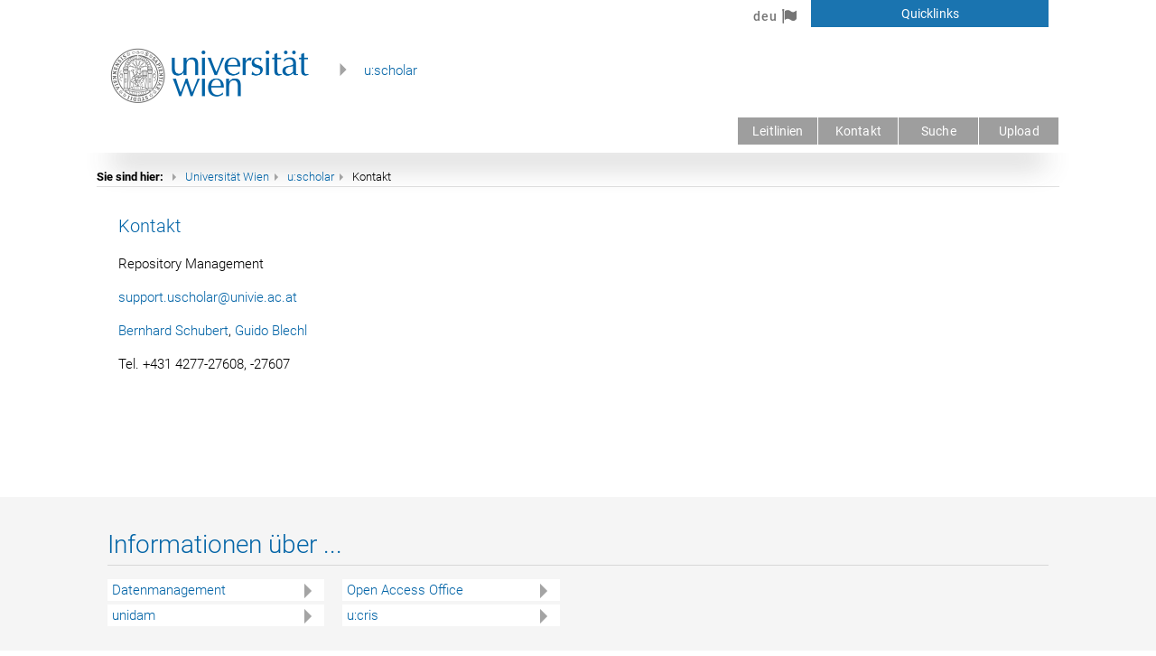

--- FILE ---
content_type: application/javascript; charset=UTF-8
request_url: https://uscholar.univie.ac.at/_nuxt/83e0eea.js
body_size: 4910
content:
(window.webpackJsonp=window.webpackJsonp||[]).push([[30],{1489:function(e,t,n){"use strict";n.r(t);var r={},o=n(5),component=Object(o.a)(r,(function(){var e=this,t=e.$createElement,n=e._self._c||t;return n("div",{staticClass:"ma-6"},["deu"===e.$i18n.locale?[n("h3",{staticClass:"title font-weight-light primary--text mb-4"},[e._v("Leitlinien des Publikationsservices u:scholar")]),e._v(" "),n("h3",{staticClass:"subtitle font-weight-light primary--text mb-2"},[e._v("1 Beschreibung des Dienstes")]),e._v(" "),e._m(0),e._v(" "),e._m(1),e._v(" "),n("p",[e._v("Die in u:scholar aufgenommenen elektronischen Objekte erhalten dauerhafte Adressen und werden über nationale und internationale Nachweisinstrumente wie z.B. Bibliothekskataloge oder Suchmaschinen erschlossen. Eine internationalen Standards entsprechende Langzeitarchivierung der Daten über die Mindestspeicherzeit von fünf Jahren hinaus hat für die Universität Wien höchste Priorität.")]),e._v(" "),n("h3",{staticClass:"subtitle font-weight-light primary--text mb-2"},[e._v("2 Zweck des Dienstes")]),e._v(" "),n("p",[e._v("Die Universität Wien hat sich zum Ziel gesetzt, die elektronischen wissenschaftlichen Dokumente und Materialien ihrer Angehörigen zu speichern, formal und inhaltlich (Schlagwörter, Abstracts und Klassifizierung mittels DDC) zu erfassen, zu archivieren und der Öffentlichkeit zugänglich zu machen. Dies bezieht sich sowohl auf rein elektronische Publikationen („born digital“) als auch auf elektronische Versionen gedruckter Dokumente.")]),e._v(" "),n("h3",{staticClass:"subtitle font-weight-light primary--text mb-2"},[e._v("3 Rechte der Autorinnen und Autoren")]),e._v(" "),e._m(2),e._v(" "),n("h3",{staticClass:"subtitle font-weight-light primary--text mb-2"},[e._v("4 Technische Besonderheiten")]),e._v(" "),n("p",[e._v("Die digitalen Objekte werden mit individuellen und dauerhaften Adressen (=Persistent Identifier) versehen, welche einen unmittelbaren Zugriff auf die Dokumente und Materialien erlauben, sofern nicht rechtliche Beschränkungen bestehen.")]),e._v(" "),e._m(3),e._v(" "),n("p",[e._v("Für die Objekte in u:scholar wird eine Verfügbarkeit von mindestens fünf Jahren garantiert.")]),e._v(" "),n("h3",{staticClass:"subtitle font-weight-light primary--text mb-2"},[e._v("5 Merkmale der Objekte in u:scholar")]),e._v(" "),e._m(4),e._v(" "),n("p",[e._v("Sollten die eingereichten Dokumente nicht diese Merkmale aufweisen, behält sich das Repository Management der Universitätsbibliothek (s. Abs. 6) vor, sie nicht zu veröffentlichen und sich mit der oder dem Einreichenden in Verbindung zu setzen.")]),e._v(" "),n("h3",{staticClass:"subtitle font-weight-light primary--text mb-2"},[e._v("6 Organisatorische Regelungen")]),e._v(" "),n("p",[e._v("u:scholar wird von der Universität Wien betrieben, vom Zentralen Informatikdienst (ZID) technisch und von dem Repository Management an der Universitätsbibliothek inhaltlich betreut. Die geltenden Nutzungsbedingungen können unter "),n("nuxt-link",{attrs:{to:"/info/terms"}},[e._v("Nutzungsbedingungen")]),e._v(" abgerufen werden.")],1),e._v(" "),n("p",[e._v("Die elektronische Veröffentlichung und Archivierung ist für die Autorinnen und Autoren kostenfrei.")]),e._v(" "),n("p",[e._v("Die Dokumente und Materialien können auf mehreren Wegen nach u:scholar gelangen: Einerseits durch einen direkten Upload seitens der Autorinnen und Autoren über das Portal u:scholar, andererseits im Rahmen standardisierter Workflows durch das Repository Management der Universitätsbibliothek oder über das Forschungsdokumentationssystem der Universität. In allen Fällen werden die Metadaten und die Dateien einer funktionalen und technischen Kontrolle durch das Repository Management unterzogen, das auch zusätzlich anfallende Arbeiten wie z.B. die Aufbereitung der elektronischen Dokumente oder die Konvertierung in andere Formate übernimmt.")]),e._v(" "),e._m(5)]:[n("h3",{staticClass:"title font-weight-light primary--text mb-4"},[e._v("Policy for the publication service u:scholar")]),e._v(" "),n("h3",{staticClass:"subtitle font-weight-light primary--text mb-2"},[e._v("1 Description of the service")]),e._v(" "),e._m(6),e._v(" "),n("p",[e._v("Technically, u:scholar is based on Phaidra, Vienna University's digital asset management system, whose operation and development is integrated into international open access projects and initiatives.")]),e._v(" "),n("p",[e._v("Objects entered into u:scholar receive permanent links and are catalogued through national and international retrieval systems such as library catalogues or search engines. One of Vienna University's top priorities is to ensure long-term archiving according to international standards, beyond the minimum period of five years.")]),e._v(" "),n("h3",{staticClass:"subtitle font-weight-light primary--text mb-2"},[e._v("2 Purpose of the service")]),e._v(" "),n("p",[e._v("It is the aim of Vienna University to store, catalogue (by means of keywords, abstracts and the DDC) and archive the electronic documents and materials of its members, and to offer the public free access to them. This applies to purely electronic (“born digital”) publications as well as to electronic versions of print documents.")]),e._v(" "),n("h3",{staticClass:"subtitle font-weight-light primary--text mb-2"},[e._v("3 Authors’ rights")]),e._v(" "),e._m(7),e._v(" "),n("h3",{staticClass:"subtitle font-weight-light primary--text mb-2"},[e._v("4 Technical features")]),e._v(" "),n("p",[e._v("All digital objects are given individual and permanent addresses (persistent identifiers), which allow direct access to the documents and materials, given that no legal restrictions apply.")]),e._v(" "),e._m(8),e._v(" "),n("p",[e._v("Access to objects in u:scholar is guaranteed for a minimum of five years.")]),e._v(" "),n("h3",{staticClass:"subtitle font-weight-light primary--text mb-2"},[e._v("5 Properties of objects in u:scholar")]),e._v(" "),e._m(9),e._v(" "),n("p",[e._v("If the uploaded documents do not fulfil these qualities, the University Library’s Repository Management (see chapter 6) reserves the right to deny publication and contact the submitter.")]),e._v(" "),n("h3",{staticClass:"subtitle font-weight-light primary--text mb-2"},[e._v("6 Organisation")]),e._v(" "),n("p",[e._v("u:scholar is run by Vienna University, with the Vienna University Computer Center (ZID) in charge of technical services and the University Library’s Repository Management in charge of the content. The current conditions of use can be found at "),n("nuxt-link",{attrs:{to:"/info/terms"}},[e._v("Terms of use")]),e._v(".")],1),e._v(" "),n("p",[e._v("Electronic publication and archiving is offered to the authors free of charge.")]),e._v(" "),n("p",[e._v("The documents and materials can be submitted to u:scholar in a variety of ways: firstly, authors can upload them directly by using the u:scholar portal. Secondly, objects in u:scholar will be created within the framework of standardized workflows by the University Library’s Repository Management or via the university’s research activities database. In all of these cases, the Repository Management will check the metadata and the files for functional and technical integrity, and conduct other necessary work such as process the electronic documents or convert them to alternative file formats.")]),e._v(" "),e._m(10)]],2)}),[function(){var e=this,t=e.$createElement,n=e._self._c||t;return n("p",[e._v("Das unter "),n("a",{attrs:{href:"http://uscholar.univie.ac.at",target:"_blank"}},[e._v("http://uscholar.univie.ac.at")]),e._v(" erreichbare "),n("dfn",[e._v("Publikationsservice u:scholar")]),e._v(" bietet allen Angehörigen der Universität Wien die organisatorischen und technischen Rahmenbedingungen zur elektronischen Publikation und Archivierung wissenschaftlicher Dokumente und Materialien. Es dient als institutionelles Repositorium und steht in engem Zusammenhang mit der Forschungsdokumentation der Universität. Im Rahmen dieses Angebots werden die Dokumente und Materialien im Internet unter Einhaltung von Qualitätsstandards für die Öffentlichkeit bereitgestellt. Damit ist u:scholar ein wichtiger Baustein der Open-Access-Aktivitäten zur Umsetzung der „Berliner Erklärung über den offenen Zugang zu wissenschaftlichem Wissen“, die am 26.01.2010 vom damaligen Rektor der Universität Wien unterzeichnet wurde.")])},function(){var e=this,t=e.$createElement,n=e._self._c||t;return n("p",[e._v("u:scholar basiert technisch auf "),n("dfn",[e._v("Phaidra")]),e._v(", dem "),n("dfn",[e._v("Digital Asset Management System")]),e._v(" der Universität Wien, dessen Betrieb und Weiterentwicklung in internationale Initiativen und Projekte zu Open Access eingebunden ist.")])},function(){var e=this,t=e.$createElement,n=e._self._c||t;return n("p",[e._v("Die Urheberrechte der Autorinnen und Autoren bleiben gewahrt. Von Seiten der Universität Wien steht der Veröffentlichung in u:scholar einer weiteren Veröffentlichung der Dokumente in Fachzeitschriften oder Monographien sowie auf anderen Servern nichts entgegen. Allen Wissenschaftlerinnen und Wissenschaftlern der Universität Wien wird empfohlen, sich beim Abschluss von Verlagsverträgen ein entsprechendes Nutzungsrecht zu sichern und die von ihnen verfassten Dokumente zusätzlich in u:scholar zu veröffentlichen. Autorinnen und Autoren wird die Verwendung von "),n("dfn",[n("a",{attrs:{target:"_blank",href:"http://creativecommons.org/licenses/?lang=de"}},[e._v("Creative-Commons-Lizenzen")])]),e._v(" nahe gelegt. Die Einhaltung von Urheber- und Verwertungsrechten Dritter liegt in der Verantwortung der Autorinnen und Autoren bzw. der Herausgeberinnen und Herausgeber der elektronischen Dokumente.")])},function(){var e=this,t=e.$createElement,n=e._self._c||t;return n("p",[e._v("Für die Erschließung, Speicherung und Archivierung der elektronischen Dokumente werden internationale Standards wie die Richtlinien der "),n("dfn",[n("a",{attrs:{target:"_blank",href:"http://www.openarchives.org/"}},[e._v("Open Archives Initiative")])]),e._v(" genutzt. Als Metadaten-Format wird u.a. "),n("dfn",[e._v("Dublin Core")]),e._v(" verwendet.")])},function(){var e=this,t=e.$createElement,n=e._self._c||t;return n("p",[e._v("Elektronische Dokumente und Materialien, die in u:scholar veröffentlicht und archiviert werden, haben folgende Merkmale:\n\n    "),n("ol",{staticStyle:{"margin-left":"70px"},attrs:{type:"a"}},[n("li",[e._v("Sie sind grundsätzlich zur Verbreitung in der Öffentlichkeit bestimmt. Bei Bedarf kann der Zugriff eingeschränkt oder mit Sperrfristen (z.B. aufgrund von Embargobestimmungen) versehen werden.")]),e._v(" "),n("li",[e._v("Nachhaltigkeit und daher auch Zitierbarkeit der Inhalte wird dadurch ge währleistet, dass Veränderungen an den Objekten immer als neue Versionen gespeichert werden müssen. Die Vorgängerversion bleibt mit ihrem Persistent Identifier erhalten.")]),e._v(" "),n("li",[e._v("Grundsätzlich sind alle Dateiformate erlaubt. Wir empfehlen für eine Verbesserung der Bedingungen für die Langzeitarchivierung jedoch den Upload sowohl eines PDFs als auch des Quellformats, um eine langfristige Lesbarkeit der Inhalte gewährleisten zu können.")]),e._v(" "),n("li",[e._v("Inhaltlich handelt es sich um wissenschaftliche Dokumente und Materialien der Universität Wien: Zeitschriftenartikel, Pre- und Postprints, Monographien, Sammelwerke, Kongressmaterialien, Forschungsberichte, Working Papers u.ä.")])])])},function(){var e=this,t=e.$createElement,n=e._self._c||t;return n("p",[e._v("Eine Ansprechpartnerin oder einen Ansprechpartner für alle u:scholar betreffenden Fragen erreichen sie unter "),n("a",{attrs:{href:"mailto:support.uscholar@univie.ac.at"}},[e._v("support.uscholar@univie.ac.at")]),e._v(".")])},function(){var e=this,t=e.$createElement,n=e._self._c||t;return n("p",[e._v("The publication service u:scholar, which can be found online at "),n("a",{attrs:{href:"http://uscholar.univie.ac.at",target:"_blank"}},[e._v("http://uscholar.univie.ac.at")]),e._v(", offers the organisational and technical infrastructure to enable all members of Vienna University to publish and archive academic documents and materials electronically. It serves as an institutional repository and is closely connected to the university's research activities documentation. Thus u:scholar is an important part of the open access activities to implement the Berlin declaration on open access to academic knowledge, which was signed on 26 January 2010 by the then rector of Vienna University.")])},function(){var e=this,t=e.$createElement,n=e._self._c||t;return n("p",[e._v("All authors’ rights are preserved. Vienna University does not disallow authors from publishing documents they have uploaded to u:scholar in academic journals, monographs or on other servers. All academic staff of Vienna University are advised to secure the respective rights in their contracts with their publishers and to also publish their documents through u:scholar. It is recommended that authors use "),n("a",{attrs:{target:"_blank",href:"http://creativecommons.org/licenses/?lang=en"}},[e._v("Creative Commons licences")]),e._v(". It is the authors’ or editors’ own responsibility to ensure that the rights of third parties are not infringed or violated through the publication on u:scholar.")])},function(){var e=this,t=e.$createElement,n=e._self._c||t;return n("p",[e._v("International standards such as the guidelines of the "),n("a",{attrs:{target:"_blank",href:" http://www.openarchives.org/"}},[e._v("Open Archives Initiative")]),e._v(" are used to catalogue, store and archive the electronic documents. Dublin Core is, among others, used as the metadata format.")])},function(){var e=this,t=e.$createElement,n=e._self._c||t;return n("p",[e._v("Electronic documents published and archived n u:scholar share the following properties:\n\n    "),n("ol",{staticStyle:{"margin-left":"70px"},attrs:{type:"a"}},[n("li",[e._v("They are meant to be distributed to the public. If desired, access can be restricted or allowed only after a given period of time (e.g. if embargo conditions apply)")]),e._v(" "),n("li",[e._v("Changes to objects must always be stored as new versions; the previous version retains its persistent identifier. This ensures the sustained usability and correct citation of the contents.")]),e._v(" "),n("li",[e._v("In principle, all file formats are allowed. However, it is recommended that users upload a PDF version in addition to the source format to ensure long-term readability of the contents.")]),e._v(" "),n("li",[e._v("Content-wise, the objects should be academic documents and materials from Vienna University: journal articles, pre- and post-prints, monographs, edited volumes, congress proceedings, research reports, working papers, etc.")])])])},function(){var e=this,t=e.$createElement,n=e._self._c||t;return n("p",[e._v("You can contact our staff for all your questions pertaining to u:scholar at "),n("a",{attrs:{href:"mailto:support.uscholar@univie.ac.at"}},[e._v("support.uscholar@univie.ac.at")]),e._v(".")])}],!1,null,null,null);t.default=component.exports}}]);

--- FILE ---
content_type: application/javascript; charset=UTF-8
request_url: https://uscholar.univie.ac.at/_nuxt/7997ea4.js
body_size: 1690
content:
(window.webpackJsonp=window.webpackJsonp||[]).push([[25,9],{1430:function(e,t,n){"use strict";n.r(t);var r={data:function(){return{q:""}}},o=n(5),l=n(6),c=n.n(l),h=n(255),d=n(1346),v=n(1347),f=n(110),component=Object(o.a)(r,(function(){var e=this,t=e.$createElement,n=e._self._c||t;return n("div",[n("v-row",{staticClass:"mx-4"},["deu"===e.$i18n.locale?n("v-col",{attrs:{cols:"12"}},[n("h3",{staticClass:"title font-weight-light primary--text mb-4"},[e._v("u:scholar - Forschung zugänglich machen")]),e._v(" "),n("p",[e._v("u:scholar ist das "),n("strong",[e._v("institutionelle Repositorium der Universität Wien für wissenschaftliche Publikationen")]),e._v(", in dem Universitätsangehörige ihre Zeitschriftenartikel, Working Papers, Monographien, Konferenzbeiträge und andere wissenschaftliche Materialien hochladen und für andere frei zugänglich machen können. Die Publikationsplattform ist für "),n("strong",[e._v("Zweit- und Erstveröffentlichungen geeignet")]),e._v(". Dokumente, die in u:scholar hochgeladen werden, befinden sich aus technischer Sicht in "),n("a",{attrs:{target:"_blank",href:"https://datamanagement.univie.ac.at/"}},[e._v("Phaidra")]),e._v(", wo sie auch archiviert werden.")]),e._v(" "),n("p",[e._v("Mit u:scholar können Sie leicht die OA-Anforderungen von Forschungsförderern wie dem FWF erfüllen. Weitere Informationen finden Sie auf der "),n("a",{attrs:{target:"_blank",href:"https://openaccess.univie.ac.at/publikationsdienste/uscholar/"}},[e._v("Open-Access-Website")]),e._v(" der Universität Wien. Gerne unterstützen wir Sie bei Unklarheiten, ob ein Upload rechtlich erlaubt ist oder nicht. Siehe dazu auch "),n("a",{attrs:{target:"_blank",href:"https://openaccess.univie.ac.at/publikationsdienste/uscholar/rechtsfragen/"}},[e._v("Rechtsfragen zum Open-Access-Publizieren")]),e._v(".")])]):n("v-col",{attrs:{cols:"12"}},[n("h3",{staticClass:"title font-weight-light primary--text mb-4"},[e._v("u:scholar - Make research accessible")]),e._v(" "),n("p",[e._v("u:scholar is the "),n("strong",[e._v("University of Vienna's Institutional Repository for scholarly publications")]),e._v(" where University affiliates can upload their journal articles, working papers, monographs, conference papers and other scholarly materials and make them openly available to others. The platform supports both "),n("strong",[e._v("secondary and primary publication")]),e._v(". Documents uploaded to u:scholar are technically being stored in "),n("a",{attrs:{target:"_blank",href:"https://datamanagement.univie.ac.at/en/"}},[e._v("Phaidra")]),e._v(" where they are also being archived.")]),e._v(" "),n("p",[e._v("u:scholar allows easy compliance with OA requirements of funders such as the FWF. You can find additional information on the "),n("a",{attrs:{target:"_blank",href:"https://openaccess.univie.ac.at/en/publication-services/uscholar/"}},[e._v("Open Access website")]),e._v(" of the University of Vienna. We will gladly assist you with questions concerning the legality of uploads. See also "),n("a",{attrs:{target:"_blank",href:"https://openaccess.univie.ac.at/en/publication-services/uscholar/legal-issues/"}},[e._v("legal issues concerning Open Access publication")]),e._v(".")])])],1),e._v(" "),n("v-row",{staticClass:"mx-4"},[n("v-col",{attrs:{cols:"12",md:"6","offset-md":"3"}},[n("v-row",[n("v-text-field",{attrs:{placeholder:e.$t("Search..."),autocomplete:"off","append-icon":"mdi-magnify",clearable:"",solo:"","hide-details":""},on:{keyup:function(t){return!t.type.indexOf("key")&&e._k(t.keyCode,"enter",13,t.key,"Enter")?null:e.$router.push({path:"/search",query:{q:e.q}})}},model:{value:e.q,callback:function(t){e.q=t},expression:"q"}}),e._v(" "),n("v-btn",{staticClass:"ml-4 mt-1",attrs:{raised:"",color:"primary",large:""},on:{click:function(t){return e.$router.push({path:"/search",query:{q:e.q}})}}},[e._v("Search/Browse")])],1)],1)],1)],1)}),[],!1,null,null,null);t.default=component.exports;c()(component,{VBtn:h.a,VCol:d.a,VRow:v.a,VTextField:f.a})},1498:function(e,t,n){"use strict";n.r(t);var r={},o=n(5),component=Object(o.a)(r,(function(){var e=this.$createElement;return(this._self._c||e)("InfoHome")}),[],!1,null,null,null);t.default=component.exports;installComponents(component,{InfoHome:n(1430).default})}}]);

--- FILE ---
content_type: application/javascript; charset=UTF-8
request_url: https://uscholar.univie.ac.at/_nuxt/040f097.js
body_size: 1316
content:
(window.webpackJsonp=window.webpackJsonp||[]).push([[19],{1409:function(e,t,n){var content=n(1448);content.__esModule&&(content=content.default),"string"==typeof content&&(content=[[e.i,content,""]]),content.locals&&(e.exports=content.locals);(0,n(17).default)("0760fec2",content,!0,{sourceMap:!1})},1447:function(e,t,n){"use strict";n(1409)},1448:function(e,t,n){var r=n(16)(!1);r.push([e.i,"h1[data-v-96fc0ad0],h2[data-v-96fc0ad0]{font-weight:400}ul[data-v-96fc0ad0]{list-style-type:none;padding:0}li[data-v-96fc0ad0]{display:inline-block;margin:0 10px}a[data-v-96fc0ad0]{color:#42b983}",""]),e.exports=r},1480:function(e,t,n){"use strict";n.r(t);var r=n(46),o=(n(121),{mixins:[n(372).a],data:function(){return{e1:!0,credentials:{username:"",password:""},valid:!1,loading:!1}},methods:{login:function(){var e=this;return Object(r.a)(regeneratorRuntime.mark((function t(){return regeneratorRuntime.wrap((function(t){for(;;)switch(t.prev=t.next){case 0:return e.loading=!0,t.prev=1,t.next=4,e.$store.dispatch("login",e.credentials);case 4:e.signedin&&(e.credentials.username="",e.credentials.password="",e.$router.push("/submit")),t.next=10;break;case 7:t.prev=7,t.t0=t.catch(1),console.log(t.t0);case 10:return t.prev=10,e.loading=!1,t.finish(10);case 13:case"end":return t.stop()}}),t,null,[[1,7,10,13]])})))()},toggleVisibility:function(){this.e1=!this.e1}}}),l=(n(1447),n(5)),d=n(6),c=n.n(d),f=n(255),v=n(359),m=n(3),k=n(1346),y=n(1370),w=n(351),x=n(1362),h=n(1347),V=n(1352),_=n(110),component=Object(l.a)(o,(function(){var e=this,t=e.$createElement,n=e._self._c||t;return n("v-container",{staticClass:"mt-5"},[n("v-row",[n("v-col",{attrs:{cols:"12",md:"4","offset-md":"4"}},[n("v-form",{model:{value:e.valid,callback:function(t){e.valid=t},expression:"valid"}},[n("v-card",[n("v-card-text",[n("v-col",{attrs:{cols:"10",offset:"1"}},[n("v-text-field",{attrs:{autofocus:"",disabled:e.loading,label:e.$t("Username"),placeholder:" ",required:"",filled:"",autocomplete:"username"},on:{keyup:function(t){return!t.type.indexOf("key")&&e._k(t.keyCode,"enter",13,t.key,"Enter")?null:e.login()}},model:{value:e.credentials.username,callback:function(t){e.$set(e.credentials,"username",t)},expression:"credentials.username"}}),e._v(" "),n("v-text-field",{attrs:{disabled:e.loading,label:e.$t("Password"),placeholder:" ",required:"",filled:"","append-icon":e.e1?"mdi-eye":"mdi-eye-off",type:e.e1?"password":"text",autocomplete:"current-password"},on:{keyup:function(t){return!t.type.indexOf("key")&&e._k(t.keyCode,"enter",13,t.key,"Enter")?null:e.login()},"click:append":e.toggleVisibility},model:{value:e.credentials.password,callback:function(t){e.$set(e.credentials,"password",t)},expression:"credentials.password"}})],1)],1),e._v(" "),n("v-divider",{staticClass:"mt-5"}),e._v(" "),n("v-card-actions",[n("v-spacer"),e._v(" "),n("v-btn",{attrs:{disabled:e.loading,loading:e.loading,color:"primary",raised:""},on:{click:e.login}},[e._v(e._s(e.$t("Login")))])],1)],1)],1)],1)],1)],1)}),[],!1,null,"96fc0ad0",null);t.default=component.exports;c()(component,{VBtn:f.a,VCard:v.a,VCardActions:m.a,VCardText:m.b,VCol:k.a,VContainer:y.a,VDivider:w.a,VForm:x.a,VRow:h.a,VSpacer:V.a,VTextField:_.a})}}]);

--- FILE ---
content_type: application/javascript; charset=UTF-8
request_url: https://uscholar.univie.ac.at/_nuxt/7ee6cbe.js
body_size: 7353
content:
(window.webpackJsonp=window.webpackJsonp||[]).push([[20,12,13],{1375:function(e,t,r){var content=r(1392);content.__esModule&&(content=content.default),"string"==typeof content&&(content=[[e.i,content,""]]),content.locals&&(e.exports=content.locals);(0,r(17).default)("a34356b6",content,!0,{sourceMap:!1})},1376:function(e,t,r){var content=r(1394);content.__esModule&&(content=content.default),"string"==typeof content&&(content=[[e.i,content,""]]),content.locals&&(e.exports=content.locals);(0,r(17).default)("df14118e",content,!0,{sourceMap:!1})},1389:function(e,t,r){"use strict";r.d(t,"d",(function(){return o})),r.d(t,"c",(function(){return n})),r.d(t,"b",(function(){return c})),r.d(t,"a",(function(){return l})),r.d(t,"e",(function(){return d}));r(85),r(9),r(34),r(114);function o(e){for(var t=e.sortdef,q=e.q,r=e.page,o=e.pagesize,n=e.facetQueries,c=e.persAuthors,l=e.journals,d=e.funder,f=e.inCollection,h=[],i=0;i<t.length;i++)t[i].active&&h.push("sortdef="+encodeURIComponent(t[i].id));q&&h.push("q="+encodeURIComponent(q)),h.push("page="+r),o&&h.push("pagesize="+o);for(var v=[],_=0;_<n.length;_++){for(var m=[],y=0;y<n[_].queries.length;y++)if(n[_].queries[y].active)if(n[_].queries[y].childFacet){for(var w=n[_].queries[y].childFacet,x=!1,k=0;k<w.queries.length;k++)if(w.queries[k].active){x=!0;for(var C=w.queries[k].childFacet,A=!1,j=0;j<C.queries.length;j++)if(C.queries[j].active){A=!0;for(var S=C.queries[j].childFacet,F=!1,R=0;R<S.queries.length;R++)S.queries[R].active&&(F=!0,m.push(S.queries[R].query),h.push("fq="+n[_].id+"_"+S.queries[R].id));F||(m.push(C.queries[j].query),h.push("fq="+n[_].id+"_"+C.queries[j].id))}A||(m.push(w.queries[k].query),h.push("fq="+n[_].id+"_"+w.queries[k].id))}x||(m.push(n[_].queries[y].query),h.push("fq="+n[_].id+"_"+n[_].queries[y].id))}else m.push(n[_].queries[y].query),h.push("fq="+n[_].id+"_"+n[_].queries[y].id);m.length>0&&(m.length>1?v.push("("+m.join(" OR ")+")"):v.push(m[0]))}for(var V=0;V<c.values.length;V++){var O=c.values[V];""!==O&&(v.push("("+c.field+':"'+O+'")'),h.push("fr="+c.field+"_"+encodeURIComponent(O)))}for(var $=0;$<l.values.length;$++){var P=l.values[$];""!==P&&(v.push("("+l.field+':"'+P+'")'),h.push("fr="+l.field+"_"+encodeURIComponent(P)))}return d.value&&""!==d.value&&(v.push("("+d.field+':"'+d.value+'")'),h.push("fr="+d.field+"_"+encodeURIComponent(d.value))),v.push("owner:*"),f&&(v.push('ispartof:"'+f+'"'),h.push("collection="+f)),{searchdefarr:h,ands:v}}function n(e,t){var q=e.q,r=e.page,o=e.pagesize,n=e.sortdef,c=e.lang,l=e.facetQueries,d={q:q,"q.op":"AND",defType:"edismax",wt:"json",qf:"pid^5 dc_title^4 dc_creator^3 dc_subject^2 dc_source^2 _text_",start:(r-1)*o,rows:o,sort:"",facet:!0,"facet.query":[]};""!==q&&null!==q||(d.q="*:*",d.sort="created desc");for(var i=0;i<n.length;i++)n[i].active&&("title asc"===n[i].id||"title desc"===n[i].id?d.sort=n[i].def[c]:d.sort=n[i].def);for(var f=0;f<l.length;f++)if(l[f].show)for(var h=0;h<l[f].queries.length;h++){if(l[f].queries[h].active&&l[f].queries[h].childFacet)for(var v=l[f].queries[h].childFacet,_=0;_<v.queries.length;_++){if(v.queries[_].active&&v.queries[_].childFacet)for(var m=v.queries[_].childFacet,y=0;y<m.queries.length;y++){if(m.queries[y].active&&m.queries[y].childFacet)for(var w=m.queries[y].childFacet,x=0;x<w.queries.length;x++)d["facet.query"].push(w.queries[x].query);d["facet.query"].push(m.queries[y].query)}d["facet.query"].push(v.queries[_].query)}d["facet.query"].push(l[f].queries[h].query)}return t.length>0&&(d.fq=t.join(" AND ")),d}function c(e){for(var t=e.sortdef,q=e.q,r=e.page,o=e.pagesize,n=e.adminFacetQueries,c=[],i=0;i<t.length;i++)t[i].active&&c.push("sortdef="+encodeURIComponent(t[i].id));q&&c.push("q="+encodeURIComponent(q)),c.push("page="+r),o&&c.push("pagesize="+o);for(var l=[],d=0;d<n.length;d++){for(var f=[],h=0;h<n[d].queries.length;h++)if(n[d].queries[h].active)if(n[d].queries[h].childFacet){for(var v=n[d].queries[h].childFacet,_=!1,m=0;m<v.queries.length;m++)if(v.queries[m].active){_=!0;for(var y=v.queries[m].childFacet,w=!1,x=0;x<y.queries.length;x++)if(y.queries[x].active){w=!0;for(var k=y.queries[x].childFacet,C=!1,A=0;A<k.queries.length;A++)k.queries[A].active&&(C=!0,f.push(k.queries[A].query),c.push("fq="+n[d].id+"_"+k.queries[A].id));C||(f.push(y.queries[x].query),c.push("fq="+n[d].id+"_"+y.queries[x].id))}w||(f.push(v.queries[m].query),c.push("fq="+n[d].id+"_"+v.queries[m].id))}_||(f.push(n[d].queries[h].query),c.push("fq="+n[d].id+"_"+n[d].queries[h].id))}else f.push(n[d].queries[h].query),c.push("fq="+n[d].id+"_"+n[d].queries[h].id);f.length>0&&(f.length>1?l.push("("+f.join(" OR ")+")"):l.push(f[0]))}return{searchdefarr:c,ands:l}}function l(e,t){var q=e.q,r=e.page,o=e.pagesize,n=e.sortdef,c=e.lang,l=e.adminFacetQueries,d={q:q,"q.op":"AND",defType:"edismax",wt:"json",qf:"pid^5 dc_title^4 dc_creator^3 dc_subject^2 _text_",start:(r-1)*o,rows:o,sort:"",facet:!0,"facet.query":[]};""!==q&&null!==q||(d.q="*:*",d.sort="created desc");for(var i=0;i<n.length;i++)n[i].active&&("title asc"===n[i].id||"title desc"===n[i].id?d.sort=n[i].def[c]:d.sort=n[i].def);for(var f=0;f<l.length;f++)for(var h=0;h<l[f].queries.length;h++)d["facet.query"].push(l[f].queries[h].query);return t.length>0&&(d.fq=t.join(" AND ")),d}var d=[{id:"title asc",active:!1,def:{en:"sort_eng_dc_title asc,sort_dc_title asc",de:"sort_deu_dc_title asc,sort_dc_title asc",it:"sort_ita_dc_title asc,sort_dc_title asc"}},{id:"title desc",active:!1,def:{en:"sort_eng_dc_title desc,sort_dc_title desc",de:"sort_deu_dc_title desc,sort_dc_title desc",it:"sort_ita_dc_title desc,sort_dc_title desc"}},{id:"created asc",active:!1,def:"created asc"},{id:"created desc",active:!1,def:"created desc"}]},1390:function(e,t,r){"use strict";r.d(t,"a",(function(){return o}));r(19),r(64),r(9),r(34),r(20),r(21);function o(e,t){var q=t.q,r=t.page,o=t.pagesize,n=t.sortdef,c=t.owner,l=t.collection,d=t.fq,f=t.fr;if(q&&(e.q=q),r&&(e.currentPage=parseInt(r)),o&&(e.pagesize=parseInt(o)),n)for(var i=0;i<e.sortdef.length;i++)e.sortdef[i].id===n&&(e.sortdef[i].active=!0);if(c&&(e.owner=c),l&&(e.inCollection=l),d){"string"==typeof d&&(d=[d]);for(var h=0;h<d.length;h++)for(var v=d[h].split("_"),_=v[0],m=v[1],y=0;y<e.facetQueries.length;y++)if(e.facetQueries[y].id===_){e.facetQueries[y].show=1;for(var w=0;w<e.facetQueries[y].queries.length;w++)if(e.facetQueries[y].queries[w].id===m&&(e.facetQueries[y].queries[w].active=1),e.facetQueries[y].queries[w].childFacet)for(var x=e.facetQueries[y].queries[w].childFacet,k=0;k<x.queries.length;k++)if(x.queries[k].id===m&&(x.queries[k].active=1,e.facetQueries[y].queries[w].active=1),x.queries[k].childFacet)for(var C=x.queries[k].childFacet,A=0;A<C.queries.length;A++)C.queries[A].id===m&&(C.queries[A].active=1,x.queries[k].active=1,e.facetQueries[y].queries[w].active=1)}}if(f){"string"==typeof f&&(f=[f]);for(var j={},S=0;S<f.length;S++){var F=f[S].lastIndexOf("_"),R=f[S].substring(0,F),V=f[S].substring(F+1);j[R]?j[R].values.push(V):j[R]={values:[V]}}Object.keys(j).forEach((function(t){"bib_roles_pers_aut"===t&&(e.persAuthors.values=j[t].values)}))}}},1391:function(e,t,r){"use strict";r(1375)},1392:function(e,t,r){var o=r(16)(!1);o.push([e.i,".container .toolbar[data-v-dd5713ec]{padding:0}",""]),e.exports=o},1393:function(e,t,r){"use strict";r(1376)},1394:function(e,t,r){var o=r(16)(!1);o.push([e.i,".preview-maxwidth[data-v-039cbf0c]{max-width:120px}.card__title--primary[data-v-039cbf0c]{padding-top:10px}.card__text[data-v-039cbf0c]{padding-top:0}.container[data-v-039cbf0c]{padding:0}.v-application a[data-v-039cbf0c]{text-decoration:none}",""]),e.exports=o},1405:function(e,t){},1410:function(e,t,r){var content=r(1450);content.__esModule&&(content=content.default),"string"==typeof content&&(content=[[e.i,content,""]]),content.locals&&(e.exports=content.locals);(0,r(17).default)("f013291c",content,!0,{sourceMap:!1})},1426:function(e,t,r){"use strict";r.r(t);var o={props:{setSort:{type:Function,required:!0},sortIsActive:{type:Function,required:!0},link:{type:String}},data:function(){return{linkdialog:!1}}},n=(r(1391),r(5)),c=r(6),l=r.n(c),d=r(255),f=r(359),h=r(3),v=r(1346),_=r(1370),m=r(370),y=r(1347),w=r(1352),x=r(1356),component=Object(n.a)(o,(function(){var e=this,t=e.$createElement,r=e._self._c||t;return r("v-container",{staticClass:"toolbar"},[r("v-row",[r("v-col",[r("v-tooltip",{attrs:{bottom:""},scopedSlots:e._u([{key:"activator",fn:function(t){var o=t.on;return[r("v-btn",e._g({attrs:{icon:"",color:e.sortIsActive("title asc")?"primary":"grey darken-1"},on:{click:function(t){return e.setSort("title asc")}}},o),[r("icon",{attrs:{width:"16px",height:"16px",name:"fontello-sort-name-up"}})],1)]}}])},[e._v(" "),r("span",[e._v(e._s(e.$t("Title ascending")))])])],1),e._v(" "),r("v-col",[r("v-tooltip",{attrs:{bottom:""},scopedSlots:e._u([{key:"activator",fn:function(t){var o=t.on;return[r("v-btn",e._g({attrs:{icon:"",color:e.sortIsActive("title desc")?"primary":"grey darken-1"},on:{click:function(t){return e.setSort("title desc")}}},o),[r("icon",{attrs:{width:"16px",height:"16px",name:"fontello-sort-name-down"}})],1)]}}])},[e._v(" "),r("span",[e._v(e._s(e.$t("Title descending")))])])],1),e._v(" "),r("v-col",[r("v-tooltip",{attrs:{bottom:""},scopedSlots:e._u([{key:"activator",fn:function(t){var o=t.on;return[r("v-btn",e._g({attrs:{icon:"",color:e.sortIsActive("created asc")?"primary":"grey darken-1"},on:{click:function(t){return e.setSort("created asc")}}},o),[r("icon",{attrs:{width:"16px",height:"16px",name:"fontello-sort-number-up"}})],1)]}}])},[e._v(" "),r("span",[e._v(e._s(e.$t("Upload date ascending")))])])],1),e._v(" "),r("v-col",[r("v-tooltip",{attrs:{bottom:""},scopedSlots:e._u([{key:"activator",fn:function(t){var o=t.on;return[r("v-btn",e._g({attrs:{icon:"",color:e.sortIsActive("created desc")?"primary":"grey darken-1"},on:{click:function(t){return e.setSort("created desc")}}},o),[r("icon",{attrs:{width:"16px",height:"16px",name:"fontello-sort-number-down"}})],1)]}}])},[e._v(" "),r("span",[e._v(e._s(e.$t("Upload date descending")))])])],1),e._v(" "),r("v-col",[r("v-dialog",{attrs:{"max-width":"800px"},model:{value:e.linkdialog,callback:function(t){e.linkdialog=t},expression:"linkdialog"}},[r("v-card",[r("v-card-title",[r("h3",{staticClass:"title font-weight-light primary--text"},[e._v("\n              "+e._s(e.$t("Link to search results"))+"\n            ")])]),e._v(" "),r("v-card-text",[e._v(e._s(e.link))]),e._v(" "),r("v-card-actions",[r("v-spacer"),e._v(" "),r("v-btn",{attrs:{color:"primary",text:""},on:{click:function(t){t.stopPropagation(),e.linkdialog=!1}}},[e._v("Close")])],1)],1)],1),e._v(" "),r("v-tooltip",{attrs:{bottom:""},scopedSlots:e._u([{key:"activator",fn:function(t){var o=t.on;return[r("v-btn",e._g({attrs:{icon:"",color:"grey darken-1"},on:{click:function(t){e.linkdialog=!0}}},o),[r("icon",{attrs:{width:"18px",height:"18px",name:"material-content-link"}})],1)]}}])},[e._v(" "),r("span",[e._v(e._s(e.$t("Link to search results")))])])],1)],1)],1)}),[],!1,null,"dd5713ec",null);t.default=component.exports;l()(component,{VBtn:d.a,VCard:f.a,VCardActions:h.a,VCardText:h.b,VCardTitle:h.c,VCol:v.a,VContainer:_.a,VDialog:m.a,VRow:y.a,VSpacer:w.a,VTooltip:x.a})},1427:function(e,t,r){"use strict";r.r(t);var o=r(7),n={props:["docs","total"],mixins:[r(172).a],components:{},data:function(){return{rolesLimit:4}},methods:{showAll:function(e){o.default.set(e,"showAllAuthors",!e.showAllAuthors)}},mounted:function(){console.log("docs",this.docs)}},c=(r(1393),r(5)),l=r(6),d=r.n(l),f=r(1346),h=r(1370),v=r(351),_=r(256),m=r(1347),y=r(1352),component=Object(c.a)(n,(function(){var e=this,t=e.$createElement,r=e._self._c||t;return r("v-container",[e._l(e.docs,(function(t,i){return[r("v-row",{key:"doc"+i},[r("v-col",{attrs:{cols:12}},[r("v-row",{key:"prev"+t.pid},[r("v-col",{staticClass:"preview-maxwidth hidden-sm-and-down",attrs:{cols:"2"}},[r("p-img",{staticClass:"elevation-1 mt-2",attrs:{src:e.config.api+"/object/"+t.pid+"/thumbnail"}},[r("div",{staticClass:"fill-height ma-0",attrs:{slot:"placeholder",align:"center",justify:"center"},slot:"placeholder"},[r("v-progress-circular",{attrs:{indeterminate:"",color:"grey lighten-5"}})],1)])],1),e._v(" "),r("v-col",{attrs:{cols:"10"}},[r("v-row",{staticClass:"mb-4",attrs:{"no-gutters":""}},[r("v-col",{attrs:{cols:"10"}},[t.dc_title?r("h3",{staticClass:"subtitle-1 font-weight-light primary--text",on:{click:function(e){e.stopPropagation()}}},[r("nuxt-link",{attrs:{to:{path:"/detail/"+t.pid}}},[e._v(e._s(t.dc_title[0]))])],1):e._e()]),e._v(" "),r("v-spacer"),e._v(" "),r("v-col",{staticClass:"text-right",attrs:{cols:"2"}},[t.created?r("span",{staticClass:"grey--text"},[e._v(e._s(e._f("date")(t.created)))]):e._e()])],1),e._v(" "),t.bib_roles_pers_aut?r("v-row",{key:"role"+i,staticClass:"my-4 mr-2",attrs:{"no-gutters":""}},[r("v-col",[r("span",{staticClass:"grey--text text--darken-4"},[e._l(t.bib_roles_pers_aut,(function(o,i){return r("span",{key:"aut"+i},[i<e.rolesLimit||t.showAllAuthors?[e._v("\n                    "+e._s(o)),i+1<t.bib_roles_pers_aut.length?r("span",[e._v("; ")]):e._e()]:e._e()],2)})),e._v(" "),t.bib_roles_pers_aut.length>e.rolesLimit&&!t.showAllAuthors?r("span",{staticClass:"mx-2 primary--text",on:{click:function(r){return e.showAll(t)}}},[e._v("... "+e._s(e.$t("show all")))]):e._e()],2)])],1):t.bib_roles_pers_edt?r("v-row",{key:"role"+i,staticClass:"my-4 mr-2",attrs:{"no-gutters":""}},[r("v-col",[r("span",{staticClass:"grey--text text--darken-4"},[e._l(t.bib_roles_pers_edt,(function(o,i){return r("span",{key:"aut"+i},[i<e.rolesLimit||t.showAllAuthors?[e._v("\n                    "+e._s(o)),i+1<t.bib_roles_pers_edt.length?r("span",[e._v("; ")]):e._e()]:e._e()],2)})),e._v(" "),t.bib_roles_pers_edt.length>e.rolesLimit&&!t.showAllAuthors?r("span",{staticClass:"mx-2 primary--text",on:{click:function(r){return e.showAll(t)}}},[e._v("... "+e._s(e.$t("show all")))]):e._e()],2)])],1):e._e(),e._v(" "),t.bib_journal?r("v-row",{staticClass:"my-4 mr-2",attrs:{"no-gutters":""}},[r("v-col",[r("span",{staticClass:"grey--text text--darken-4"},[r("span",{staticClass:"font-italic mr-2"},[e._v(e._s(t.bib_journal[0]))]),e._v(" "),t.bib_volume?[e._v(e._s(t.bib_volume[0])+".")]:e._e(),t.bib_published?[e._v(e._s(e._f("dateyear")(t.bib_published[0])))]:e._e(),e._v(" "),t.bib_issue?[e._v("("+e._s(t.bib_issue[0])+")")]:e._e()],2)])],1):e._e(),e._v(" "),t.dc_description?r("v-row",{staticClass:"my-4 mr-2",attrs:{"no-gutters":""}},[r("v-col",[r("span",{staticClass:"grey--text text--darken-4"},[r("client-only",[r("p-expand-text",{attrs:{text:t.dc_description[0],moreStr:e.$t("read more")}})],1)],1)])],1):e._e()],1)],1)],1)],1),e._v(" "),r("v-divider",{key:"div"+t.pid,staticClass:"my-4 mr-2"})]}))],2)}),[],!1,null,"039cbf0c",null);t.default=component.exports;d()(component,{VCol:f.a,VContainer:h.a,VDivider:v.a,VProgressCircular:_.a,VRow:m.a,VSpacer:y.a})},1449:function(e,t,r){"use strict";r(1410)},1450:function(e,t,r){var o=r(16)(!1);o.push([e.i,".border-right[data-v-ef716a72]{border-right:1px solid;border-color:rgba(0,0,0,.12)}.border-bottom[data-v-ef716a72]{border-bottom:1px solid;border-color:rgba(0,0,0,.12)}svg[data-v-ef716a72]{cursor:pointer}.theme--light.v-pagination .v-pagination__item--active[data-v-ef716a72]{box-shadow:none;-webkit-box-shadow:none}",""]),e.exports=o},1481:function(e,t,r){"use strict";r.r(t);r(27),r(25),r(35),r(32),r(11),r(37),r(38);var o=r(46),n=(r(121),r(19),r(140),r(188),r(85),r(9),r(34),r(100),r(1404)),c=r.n(n),l=(r(803),r(804),r(805),r(806),r(807),r(808),r(809),r(1381)),d=r(1389),f=r(1390),h=r(172),v=r(14),_=r(101),m=r.n(_);function y(e,t){var r="undefined"!=typeof Symbol&&e[Symbol.iterator]||e["@@iterator"];if(!r){if(Array.isArray(e)||(r=function(e,t){if(!e)return;if("string"==typeof e)return w(e,t);var r=Object.prototype.toString.call(e).slice(8,-1);"Object"===r&&e.constructor&&(r=e.constructor.name);if("Map"===r||"Set"===r)return Array.from(e);if("Arguments"===r||/^(?:Ui|I)nt(?:8|16|32)(?:Clamped)?Array$/.test(r))return w(e,t)}(e))||t&&e&&"number"==typeof e.length){r&&(e=r);var i=0,o=function(){};return{s:o,n:function(){return i>=e.length?{done:!0}:{done:!1,value:e[i++]}},e:function(e){throw e},f:o}}throw new TypeError("Invalid attempt to iterate non-iterable instance.\nIn order to be iterable, non-array objects must have a [Symbol.iterator]() method.")}var n,c=!0,l=!1;return{s:function(){r=r.call(e)},n:function(){var e=r.next();return c=e.done,e},e:function(e){l=!0,n=e},f:function(){try{c||null==r.return||r.return()}finally{if(l)throw n}}}}function w(e,t){(null==t||t>e.length)&&(t=e.length);for(var i=0,r=new Array(t);i<t;i++)r[i]=e[i];return r}var x,k,C,A={mixins:[h.a,v.a],computed:{currentPage:{get:function(){return this.page},set:function(e){this.page=e,this.search(),this.$vuetify.goTo(1)}},totalPages:function(){return Math.ceil(this.total/this.pagesize)}},props:{collection:{type:String,default:""}},methods:{search:function(e){var t=this;return Object(o.a)(regeneratorRuntime.mark((function r(){var o,n,f,h,v,_;return regeneratorRuntime.wrap((function(r){for(;;)switch(r.prev=r.next){case 0:return t.$store.commit("setLoading",!0),(o=(e||{}).collection)&&(t.inCollection=o,delete e.collection),Object.assign(t,e),n=Object(d.d)(t),f=n.searchdefarr,(h=n.ands).push('isinadminset:"'+t.config.adminset+'"'),v=Object(d.c)(t,h),t.link=location.protocol+"//"+location.host+"/search?"+f.join("&"),window.history.replaceState(null,t.$t("Search results"),t.link),r.prev=8,r.next=11,m.a.post(t.config.solr+"/select",c.a.stringify(v,{arrayFormat:"repeat"}),{headers:{"content-type":"application/x-www-form-urlencoded"}});case 11:_=r.sent,console.log("res",_),t.docs=_.data.response.docs,t.total=_.data.response.numFound,t.facet_counts=_.data.facet_counts,t.facet_counts&&Object(l.j)(_.data.facet_counts.facet_queries,l.d),r.next=23;break;case 19:r.prev=19,r.t0=r.catch(8),console.log(r.t0),t.$store.commit("setAlerts",[{type:"danger",msg:r.t0}]);case 23:return r.prev=23,t.$store.commit("setLoading",!1),r.finish(23);case 26:case"end":return r.stop()}}),r,null,[[8,19,23,26]])})))()},clearSearch:function(){this.q="",this.search()},getAllResults:(C=Object(o.a)(regeneratorRuntime.mark((function e(){var t,r,o,n;return regeneratorRuntime.wrap((function(e){for(;;)switch(e.prev=e.next){case 0:if(!(this.total>this.config.search.selectionlimit)){e.next=4;break}this.limitdialog=!0,e.next=20;break;case 4:return t=Object(d.d)(this),r=t.ands,(o=Object(d.c)(this,r)).page=0,o.rows=this.total,o.fl=["pid","dc_title"],e.prev=9,e.next=12,this.$http.request({method:"GET",url:this.config.solr+"/select",data:c.a.stringify(o,{arrayFormat:"repeat"}),headers:{"content-type":"application/x-www-form-urlencoded"}});case 12:return n=e.sent,e.abrupt("return",n.data.response.docs);case 16:e.prev=16,e.t0=e.catch(9),console.log(e.t0),this.$store.commit("setAlerts",[{type:"danger",msg:e.t0}]);case 20:case"end":return e.stop()}}),e,this,[[9,16]])}))),function(){return C.apply(this,arguments)}),setSort:function(e){for(var i=0;i<this.sortdef.length;i++)this.sortdef[i].id===e?this.sortdef[i].active=!this.sortdef[i].active:this.sortdef[i].active=!1;this.search()},sortIsActive:function(e){for(var i=0;i<this.sortdef.length;i++)if(this.sortdef[i].id===e)return this.sortdef[i].active},removeCollectionFilter:function(){this.inCollection="",this.search()},resetSearchParams:function(){this.q="",this.inCollection="",this.persAuthors.values=[],this.journals.values=[],this.funder.value=null,this.currentPage=1,this.pagesize=10;var e,t=y(this.facetQueries);try{for(t.s();!(e=t.n()).done;){var r=e.value;if(r.resetable){var o,n=y(r.queries);try{for(n.s();!(o=n.n()).done;){o.value.active=!1}}catch(e){n.e(e)}finally{n.f()}Object(l.c)(r)}}}catch(e){t.e(e)}finally{t.f()}console.log(this.facetQueries);var c,d=y(this.facetQueries);try{for(d.s();!(c=d.n()).done;){var f=c.value;if("association"===f.id){var h,v=y(f.queries);try{for(v.s();!(h=v.n()).done;){var _=h.value;"https://pid.phaidra.org/univie-org/1MPF-FAME"!==_.id&&"https://pid.phaidra.org/kug-org/K8HY-RMBP"!==_.id||(_.active=!0)}}catch(e){v.e(e)}finally{v.f()}break}}}catch(e){d.e(e)}finally{d.f()}},toggleSelection:function(){this.selectioncheck=!this.selectioncheck}},watch:{collection:function(col){this.inCollection=col,this.search()}},data:function(){return{link:"",limitdialog:!1,linkdialog:!1,selectioncheck:!1,filterdialog:!1,q:"",inCollection:this.collection,page:1,pagesize:10,sortdef:d.e,lang:"en",facetQueries:l.d,persAuthors:l.g,journals:l.f,funder:l.e,docs:[],total:0,facet_counts:null}},mounted:function(){Object(f.a)(this,this.$route.query),this.$nextTick(Object(o.a)(regeneratorRuntime.mark((function e(){var t;return regeneratorRuntime.wrap((function(e){for(;;)switch(e.prev=e.next){case 0:if(this.vocabularies.orgunits.loaded){e.next=3;break}return e.next=3,this.$store.dispatch("vocabulary/loadOrgUnits",this.$i18n.locale);case 3:t=Object(l.b)(this.vocabularies.orgunits.tree),l.d.find((function(e){return e.id==t.id&&e.label==t.label}))||l.d.push(t),this.search();case 6:case"end":return e.stop()}}),e,this)}))))},beforeRouteUpdate:(k=Object(o.a)(regeneratorRuntime.mark((function e(t,r,o){return regeneratorRuntime.wrap((function(e){for(;;)switch(e.prev=e.next){case 0:return t.query.reset&&this.resetSearchParams(),t.query.q?this.q=t.query.q:this.q="",t.query.owner?this.owner=t.query.owner:this.owner="",t.query.collection?this.inCollection=t.query.collection:this.inCollection="",e.next=6,this.search();case 6:o();case 7:case"end":return e.stop()}}),e,this)}))),function(e,t,r){return k.apply(this,arguments)}),beforeRouteEnter:(x=Object(o.a)(regeneratorRuntime.mark((function e(t,r,n){return regeneratorRuntime.wrap((function(e){for(;;)switch(e.prev=e.next){case 0:n(function(){var e=Object(o.a)(regeneratorRuntime.mark((function e(r){return regeneratorRuntime.wrap((function(e){for(;;)switch(e.prev=e.next){case 0:return t.query.reset&&r.resetSearchParams(),t.query.owner?r.owner=t.query.owner:r.owner="",t.query.q?r.q=t.query.q:r.q="",t.query.collection?r.inCollection=t.query.collection:r.inCollection="",e.next=6,r.search();case 6:case"end":return e.stop()}}),e)})));return function(t){return e.apply(this,arguments)}}());case 1:case"end":return e.stop()}}),e)}))),function(e,t,r){return x.apply(this,arguments)})},j=A,S=(r(1449),r(5)),F=r(6),R=r.n(F),V=r(1364),O=r(255),$=r(359),P=r(3),I=r(1346),Q=r(351),T=r(302),z=r(1365),M=r(1347),U=r(1352),E=r(110),component=Object(S.a)(j,(function(){var e=this,t=e.$createElement,r=e._self._c||t;return r("v-row",{attrs:{"no-gutters":""}},[r("v-col",{staticClass:"border-right pr-2",attrs:{md:"9",cols:"12"}},[r("v-row",{attrs:{align:"start"}},[r("v-col",{attrs:{md:"6",cols:"9"}},[r("v-text-field",{staticClass:"form-control",attrs:{placeholder:e.$t("Search")+"...",name:"autocomplete",autocomplete:"off",clearable:"","single-line":"",solo:"","append-icon":"mdi-magnify",messages:[e.total+" "+e.$t("objects")]},on:{keyup:function(t){return!t.type.indexOf("key")&&e._k(t.keyCode,"enter",13,t.key,"Enter")?null:e.search()},"click:append":function(t){return e.search()},"click:clear":function(t){return e.clearSearch()}},model:{value:e.q,callback:function(t){e.q=t},expression:"q"}})],1),e._v(" "),r("v-spacer"),e._v(" "),r("v-col",{staticClass:"pt-2",attrs:{md:"6",cols:"12"}},[r("search-toolbar",{attrs:{setSort:e.setSort,sortIsActive:e.sortIsActive,link:e.link}})],1)],1),e._v(" "),r("v-row",{staticClass:"hidden-md-and-up"},[r("v-bottom-sheet",{attrs:{scrollable:""},scopedSlots:e._u([{key:"activator",fn:function(t){var o=t.on;return[r("v-btn",e._g({staticClass:"ml-4",attrs:{color:"primary"}},o),[e._v("Filters")])]}}]),model:{value:e.filterdialog,callback:function(t){e.filterdialog=t},expression:"filterdialog"}},[e._v(" "),r("v-card",{attrs:{height:"400px"}},[r("v-card-title",{staticClass:"border-bottom"},[r("h3",{staticClass:"title font-weight-light primary--text pa-2"},[e._v("\n              Filters\n            ")]),e._v(" "),r("v-spacer"),e._v(" "),r("v-icon",{on:{click:function(t){e.filterdialog=!e.filterdialog}}},[e._v("mdi-close")])],1),e._v(" "),r("v-card-text",[r("search-filters",{attrs:{search:e.search,facetQueries:e.facetQueries,persAuthorsProp:e.persAuthors,journalsProp:e.journals,funderProp:e.funder}})],1),e._v(" "),r("v-divider")],1)],1)],1),e._v(" "),r("v-row",{attrs:{"no-gutters":"",justify:"center"}},[e.inCollection?r("v-col",{staticClass:"title font-weight-light primary--text"},[e._v(e._s(e.$t("Members of"))+" "+e._s(e.inCollection)+"\n        "),r("icon",{staticClass:"primary--text",attrs:{name:"material-navigation-close",height:"100%"},nativeOn:{click:function(t){return e.removeCollectionFilter()}}})],1):e._e(),e._v(" "),r("search-results",{staticClass:"ml-2",attrs:{docs:e.docs,total:e.total,getallresults:e.getAllResults}}),e._v(" "),e.total>e.pagesize?r("v-pagination",{staticClass:"mb-3",attrs:{length:e.totalPages,"total-visible":"10"},model:{value:e.currentPage,callback:function(t){e.currentPage=t},expression:"currentPage"}}):e._e()],1)],1),e._v(" "),r("v-col",{staticClass:"pa-2 hidden-sm-and-down",attrs:{cols:"3"}},[r("h3",{staticClass:"title font-weight-light primary--text border-bottom pa-2"},[e._v("\n      Filters\n    ")]),e._v(" "),r("search-filters",{attrs:{search:e.search,facetQueries:e.facetQueries,persAuthorsProp:e.persAuthors,journalsProp:e.journals,funderProp:e.funder}})],1)],1)}),[],!1,null,"ef716a72",null);t.default=component.exports;R()(component,{SearchToolbar:r(1426).default,SearchFilters:r(1476).default,SearchResults:r(1427).default}),R()(component,{VBottomSheet:V.a,VBtn:O.a,VCard:$.a,VCardText:P.b,VCardTitle:P.c,VCol:I.a,VDivider:Q.a,VIcon:T.a,VPagination:z.a,VRow:M.a,VSpacer:U.a,VTextField:E.a})}}]);

--- FILE ---
content_type: application/javascript; charset=UTF-8
request_url: https://uscholar.univie.ac.at/_nuxt/90d2a82.js
body_size: 377
content:
(window.webpackJsonp=window.webpackJsonp||[]).push([[26],{1485:function(t,e,n){"use strict";n.r(e);var r={},c=n(5),component=Object(c.a)(r,(function(){var t=this,e=t.$createElement,n=t._self._c||e;return n("div",{staticClass:"ma-6"},[n("h3",{staticClass:"title font-weight-light primary--text mb-4"},[t._v(t._s(t.$t("Contact")))]),t._v(" "),n("p",[t._v("Repository Management")]),t._v(" "),t._m(0),t._v(" "),t._m(1),t._v(" "),n("p",[t._v("Tel. +431 4277-27608, -27607")])])}),[function(){var t=this,e=t.$createElement,n=t._self._c||e;return n("p",[n("a",{attrs:{href:"mailto:support.uscholar@univie.ac.at"}},[t._v("support.uscholar@univie.ac.at")])])},function(){var t=this,e=t.$createElement,n=t._self._c||e;return n("p",[n("a",{attrs:{href:"http://ufind.univie.ac.at/de/person.html?id=29805"}},[t._v("Bernhard Schubert")]),t._v(", "),n("a",{attrs:{href:"http://ufind.univie.ac.at/de/person.html?id=24051"}},[t._v("Guido Blechl")])])}],!1,null,null,null);e.default=component.exports}}]);

--- FILE ---
content_type: application/javascript; charset=UTF-8
request_url: https://uscholar.univie.ac.at/_nuxt/735cd72.js
body_size: 4233
content:
(window.webpackJsonp=window.webpackJsonp||[]).push([[3],{1381:function(e,t,r){"use strict";r.d(t,"d",(function(){return d})),r.d(t,"a",(function(){return h})),r.d(t,"b",(function(){return f})),r.d(t,"j",(function(){return v})),r.d(t,"i",(function(){return _})),r.d(t,"c",(function(){return y})),r.d(t,"h",(function(){return m})),r.d(t,"g",(function(){return F})),r.d(t,"f",(function(){return k})),r.d(t,"e",(function(){return A}));r(19),r(140),r(9),r(20),r(21),r(27),r(25),r(35),r(32),r(11),r(37),r(38),r(34);var n=r(7),l=r(109);function o(e,t){var r="undefined"!=typeof Symbol&&e[Symbol.iterator]||e["@@iterator"];if(!r){if(Array.isArray(e)||(r=function(e,t){if(!e)return;if("string"==typeof e)return c(e,t);var r=Object.prototype.toString.call(e).slice(8,-1);"Object"===r&&e.constructor&&(r=e.constructor.name);if("Map"===r||"Set"===r)return Array.from(e);if("Arguments"===r||/^(?:Ui|I)nt(?:8|16|32)(?:Clamped)?Array$/.test(r))return c(e,t)}(e))||t&&e&&"number"==typeof e.length){r&&(e=r);var i=0,n=function(){};return{s:n,n:function(){return i>=e.length?{done:!0}:{done:!1,value:e[i++]}},e:function(e){throw e},f:n}}throw new TypeError("Invalid attempt to iterate non-iterable instance.\nIn order to be iterable, non-array objects must have a [Symbol.iterator]() method.")}var l,o=!0,d=!1;return{s:function(){r=r.call(e)},n:function(){var e=r.next();return o=e.done,e},e:function(e){d=!0,l=e},f:function(){try{o||null==r.return||r.return()}finally{if(d)throw l}}}}function c(e,t){(null==t||t>e.length)&&(t=e.length);for(var i=0,r=new Array(t);i<t;i++)r[i]=e[i];return r}var d=[{label:"Type",field:"edm_hastype_id",id:"edm_hastype_id",resetable:!0,show:!1,queries:[{id:"https://pid.phaidra.org/vocabulary/VKA6-9XTY",query:'edm_hastype_id:"https://pid.phaidra.org/vocabulary/VKA6-9XTY"',label:"journal article"},{id:"https://pid.phaidra.org/vocabulary/JMAV-7F3R",query:'edm_hastype_id:"https://pid.phaidra.org/vocabulary/JMAV-7F3R"',label:"report"},{id:"https://pid.phaidra.org/vocabulary/JJKV-B1CG",query:'edm_hastype_id:"https://pid.phaidra.org/vocabulary/JJKV-B1CG"',label:"review"},{id:"https://pid.phaidra.org/vocabulary/47QB-8QF1",query:'edm_hastype_id:"https://pid.phaidra.org/vocabulary/47QB-8QF1"',label:"book"},{id:"https://pid.phaidra.org/vocabulary/XA52-09WA",query:'edm_hastype_id:"https://pid.phaidra.org/vocabulary/XA52-09WA"',label:"book part"},{id:"https://pid.phaidra.org/vocabulary/PYRE-RAWJ",query:'edm_hastype_id:"https://pid.phaidra.org/vocabulary/PYRE-RAWJ" OR edm_hastype_id:"https://pid.phaidra.org/vocabulary/N35H-PDEE" OR edm_hastype_id:"https://pid.phaidra.org/vocabulary/KW6N-2VTP" OR edm_hastype_id:"https://pid.phaidra.org/vocabulary/F4JN-ZST0" OR edm_hastype_id:"https://pid.phaidra.org/vocabulary/QKDF-E5HA" OR edm_hastype_id:"https://pid.phaidra.org/vocabulary/1PHE-7VMS" OR edm_hastype_id:"https://pid.phaidra.org/vocabulary/MF25-FDGW" OR edm_hastype_id:"https://pid.phaidra.org/vocabulary/489N-Y6VX" OR edm_hastype_id:"https://pid.phaidra.org/vocabulary/T023-BGTD"',label:"other"}]}],h=[{label:"Status",field:"",exclusive:!0,id:"adminstatus",queries:[{id:"acceptance",query:"!owner:"+l.a.iraccount+' AND !systemtag:"'+l.a.adminset+':approved"',label:"Acceptance"},{id:"approval",query:"owner:"+l.a.iraccount+' AND !systemtag:"'+l.a.adminset+':approved"',label:"Approval"},{id:"cleared",query:"(owner:"+l.a.iraccount+' AND systemtag:"'+l.a.adminset+':approved")',label:"Cleared"}]}];function f(e){var t,r={label:"Association",field:"association_id",id:"association",show:!0,resetable:!0,queries:[]},i=0,n=o(e);try{for(n.s();!(t=n.n()).done;){var l=t.value;i++;var c={label:"Subunits of "+l["@id"],field:"association_id",resetable:!0,id:"l1-"+l["@id"],queries:[]};if(l.subunits){var d,h=o(l.subunits);try{for(h.s();!(d=h.n()).done;){var f=d.value,v={label:"Subunits of "+f["@id"],field:"association_id",resetable:!0,id:"l2-"+f["@id"],queries:[]};if(f.subunits){var _,y=o(f.subunits);try{for(y.s();!(_=y.n()).done;){var m=_.value,F={label:"Subunits of "+m["@id"],field:"association_id",resetable:!0,id:"l3-"+m["@id"],queries:[]};if(m.subunits){var k,A=o(m.subunits);try{for(A.s();!(k=A.n()).done;){var w=k.value,x={label:"Subunits of "+w["@id"],field:"association_id",resetable:!0,id:"l4-"+w["@id"],queries:[]};if(w.subunits){var C,L=o(w.subunits);try{for(L.s();!(C=L.n()).done;){var O=C.value;x.queries.push({query:'(association_id:"'+O["@id"]+'" OR affiliation_id:"'+O["@id"]+'")',active:!1,id:O["@id"],label:{"skos:prefLabel":O["skos:prefLabel"]}})}}catch(e){L.e(e)}finally{L.f()}}F.queries.push({query:'(association_id:"'+w["@id"]+'" OR affiliation_id:"'+w["@id"]+'")',active:!1,id:w["@id"],label:{"skos:prefLabel":w["skos:prefLabel"]},childFacet:x})}}catch(e){A.e(e)}finally{A.f()}}v.queries.push({query:'(association_id:"'+m["@id"]+'" OR affiliation_id:"'+m["@id"]+'")',active:!1,id:m["@id"],label:{"skos:prefLabel":m["skos:prefLabel"]},childFacet:F})}}catch(e){y.e(e)}finally{y.f()}}c.queries.push({query:'(association_id:"'+f["@id"]+'" OR affiliation_id:"'+f["@id"]+'")',active:!1,id:f["@id"],label:{"skos:prefLabel":f["skos:prefLabel"]},childFacet:v})}}catch(e){h.e(e)}finally{h.f()}}r.queries.push({query:'(association_id:"'+l["@id"]+'" OR affiliation_id:"'+l["@id"]+'")',active:2===i,id:l["@id"],label:{"skos:prefLabel":l["skos:prefLabel"]},childFacet:c})}}catch(e){n.e(e)}finally{n.f()}return r}function v(e,t){e&&Object.keys(e).forEach((function(r){for(var i=0;i<t.length;i++)for(var l=0;l<t[i].queries.length;l++)if(t[i].queries[l].query===r&&n.default.set(t[i].queries[l],"count",e[r]),t[i].queries[l].childFacet)for(var o=t[i].queries[l].childFacet,c=0;c<o.queries.length;c++)if(o.queries[c].query===r&&n.default.set(o.queries[c],"count",e[r]),o.queries[c].childFacet)for(var d=o.queries[c].childFacet,h=0;h<d.queries.length;h++)if(d.queries[h].query===r&&n.default.set(d.queries[h],"count",e[r]),d.queries[h].childFacet)for(var f=d.queries[h].childFacet,v=0;v<f.queries.length;v++)if(f.queries[v].query===r&&n.default.set(f.queries[v],"count",e[r]),f.queries[v].childFacet)for(var _=f.queries[v].childFacet,y=0;y<_.queries.length;y++)_.queries[y].query===r&&n.default.set(_.queries[y],"count",e[r])}))}function _(q,e){if(q.active=!q.active,e.exclusive)for(var i=0;i<e.queries.length;i++)e.queries[i]!==q&&(e.queries[i].active=0)}function y(e){for(var i=0;i<e.queries.length;i++)if(e.queries[i].active=!1,e.queries[i].childFacet)for(var t=e.queries[i].childFacet,r=0;r<t.queries.length;r++)if(t.queries[r].active=!1,t.queries[r].childFacet)for(var n=t.queries[r].childFacet,l=0;l<n.queries.length;l++)if(n.queries[l].active=!1,n.queries[l].childFacet)for(var o=n.queries[l].childFacet,c=0;c<o.queries.length;c++)o.queries[c].active=!1}function m(e){e.show=!e.show,e.show||y(e)}var F={field:"bib_roles_pers_aut",label:"Author",values:[]},k={field:"dc_source",label:"Journal",values:[]},A={field:"funder_id",label:"Funder",value:null};d.push(function(){for(var e=l.a.search.datefacetstartyear,t=(new Date).getFullYear(),r={label:"Date",field:"bib_published",id:"published",show:!1,resetable:!0,queries:[]},n=e;n<=t;n++)r.queries.push({query:"(bib_published:"+n+" OR (-bib_published:* AND tcreated:["+n+"-01-01T00:00:00Z TO "+n+"-12-31T23:59:59Z]))",id:n,label:n});return r}())},1411:function(e,t,r){var content=r(1452);content.__esModule&&(content=content.default),"string"==typeof content&&(content=[[e.i,content,""]]),content.locals&&(e.exports=content.locals);(0,r(17).default)("eb8acab2",content,!0,{sourceMap:!1})},1451:function(e,t,r){"use strict";r(1411)},1452:function(e,t,r){var n=r(16)(!1);n.push([e.i,".container[data-v-027ae972]{padding-top:1em;padding-left:0}ul[data-v-027ae972]{list-style:none;padding-left:1em}.facet-label[data-v-027ae972]{cursor:pointer}.facet-count[data-v-027ae972]{margin-left:5px}svg[data-v-027ae972]{margin-bottom:3px;cursor:pointer}svg.primary--text[data-v-027ae972]{margin-right:4px}",""]),e.exports=n},1476:function(e,t,r){"use strict";r.r(t);r(19),r(140),r(9),r(34),r(812),r(813),r(814),r(815),r(816);var n=r(1381),l={mixins:[r(14).a],props:{search:{type:Function,required:!0},facetQueries:{type:Array,required:!0},persAuthorsProp:{type:Object},journalsProp:{type:Object},funderProp:{type:Object}},data:function(){return{showAuthorFilter:!1,persAuthors:{},showJournalsFilter:!1,journals:{},showFunderFilter:!1,funder:null}},methods:{getLocalizedQueryLabel:function(e){return""!==e[this.$i18n.locale]?e[this.$i18n.locale]:""!==e.deu?e.deu:e.eng},showFacetAndSearch:function(e){Object(n.h)(e),this.search({facetQueries:this.facetQueries})},toggleFacetAndSearch:function(q,e){Object(n.i)(q,e),this.search({page:1,facetQueries:this.facetQueries})},toggleAuthorFilter:function(){this.showAuthorFilter=!this.showAuthorFilter,this.showAuthorFilter||(this.persAuthors.values=[],this.search({persAuthors:this.persAuthors}))},setPersAuthors:function(){this.search({persAuthors:this.persAuthors})},toggleJournalsFilter:function(){this.showJournalsFilter=!this.showJournalsFilter,this.showJournalsFilter||(this.journals.values=[],this.search({journals:this.journals}))},setJournals:function(){this.search({journals:this.journals})},toggleFunderFilter:function(){this.showFunderFilter=!this.showFunderFilter,this.showFunderFilter||(this.funder.value=null,this.search({funder:this.funder}))},setFunder:function(e){this.funder.value=e?e["@id"]:null,this.search({funder:this.funder})}},mounted:function(){this.persAuthors=this.persAuthorsProp,this.journals=this.journalsProp,this.funder=this.funderProp},watch:{persAuthorsProp:function(e){this.persAuthors=e,e.length&&(this.showAuthorFilter=!0)},journalsProp:function(e){this.journals=e,e.length&&(this.showJournalsFilter=!0)},funderProp:function(e){this.funder=e,e.length&&(this.showFunderFilter=!0)}}},o=(r(1451),r(5)),c=r(6),d=r.n(c),h=r(215),f=r(1346),v=r(1358),_=r(1370),y=r(2),m=r(1347),component=Object(o.a)(l,(function(){var e=this,t=e.$createElement,r=e._self._c||t;return r("v-container",[r("ul",{staticClass:"main-ul"},[e._l(e.facetQueries,(function(t,i){return r("li",{key:i},[t.show?r("icon",{staticClass:"primary--text",attrs:{name:"univie-stop2"},nativeOn:{click:function(r){return e.showFacetAndSearch(t)}}}):e._e(),e._v(" "),t.show?e._e():r("icon",{staticClass:"primary--text",attrs:{name:"univie-checkbox-unchecked"},nativeOn:{click:function(r){return e.showFacetAndSearch(t)}}}),e._v(" "),r("span",{staticClass:"facet-label primary--text",class:{active:t.show},on:{click:function(r){return e.showFacetAndSearch(t)}}},[t.label["skos:prefLabel"]?[e._v(e._s(t.label["skos:prefLabel"][e.$i18n.locale]))]:[e._v(e._s(e.$t(t.label)))]],2),e._v(" "),t.show?r("ul",e._l(t.queries,(function(q,n){return r("li",{key:n+q.id},[r("span",{on:{click:function(r){return e.toggleFacetAndSearch(q,t)}}},[q.active?r("icon",{staticClass:"primary--text",attrs:{name:"univie-stop2"}}):e._e(),e._v(" "),q.active?e._e():r("icon",{staticClass:"primary--text",attrs:{name:"univie-checkbox-unchecked"}}),e._v(" "),r("span",{staticClass:"facet-label primary--text",class:{active:q.active}},[q.label["skos:prefLabel"]?[e._v(e._s(e.getLocalizedQueryLabel(q.label["skos:prefLabel"])))]:[e._v(e._s(e.$t(q.label)))]],2),e._v(" "),q.count>0?r("span",{staticClass:"facet-count grey--text"},[e._v("("+e._s(q.count)+")")]):e._e()],1),e._v(" "),q.active&&q.childFacet?r("ul",e._l(q.childFacet.queries,(function(t,n){return r("li",{key:n+t.id},[r("span",{on:{click:function(r){return e.toggleFacetAndSearch(t,q.childFacet)}}},[t.active?r("icon",{staticClass:"primary--text",attrs:{name:"univie-stop2"}}):e._e(),e._v(" "),t.active?e._e():r("icon",{staticClass:"primary--text",attrs:{name:"univie-checkbox-unchecked"}}),e._v(" "),r("span",{staticClass:"facet-label primary--text",class:{active:t.active}},[t.label["skos:prefLabel"]?[e._v(e._s(e.getLocalizedQueryLabel(t.label["skos:prefLabel"])))]:[e._v(e._s(e.$t(t.label)))]],2),e._v(" "),t.count>0?r("span",{staticClass:"facet-count grey--text"},[e._v("("+e._s(t.count)+")")]):e._e()],1),e._v(" "),t.active&&t.childFacet?r("ul",e._l(t.childFacet.queries,(function(n,l){return r("li",{key:l+n.id},[r("span",{on:{click:function(r){return e.toggleFacetAndSearch(n,t.childFacet)}}},[n.active?r("icon",{staticClass:"primary--text",attrs:{name:"univie-stop2"}}):e._e(),e._v(" "),n.active?e._e():r("icon",{staticClass:"primary--text",attrs:{name:"univie-checkbox-unchecked"}}),e._v(" "),r("span",{staticClass:"facet-label primary--text",class:{active:n.active}},[n.label["skos:prefLabel"]?[e._v(e._s(e.getLocalizedQueryLabel(n.label["skos:prefLabel"])))]:[e._v(e._s(e.$t(n.label)))]],2),e._v(" "),n.count>0?r("span",{staticClass:"facet-count grey--text"},[e._v("("+e._s(n.count)+")")]):e._e()],1),e._v(" "),n.active&&n.childFacet?r("ul",e._l(n.childFacet.queries,(function(t,l){return r("li",{key:l+t.id},[r("span",{on:{click:function(r){return e.toggleFacetAndSearch(t,n.childFacet)}}},[t.active?r("icon",{staticClass:"primary--text",attrs:{name:"univie-stop2"}}):e._e(),e._v(" "),t.active?e._e():r("icon",{staticClass:"primary--text",attrs:{name:"univie-checkbox-unchecked"}}),e._v(" "),r("span",{staticClass:"facet-label primary--text",class:{active:t.active}},[t.label["skos:prefLabel"]?[e._v(e._s(e.getLocalizedQueryLabel(t.label["skos:prefLabel"])))]:[e._v(e._s(e.$t(t.label)))]],2),e._v(" "),t.count>0?r("span",{staticClass:"facet-count grey--text"},[e._v("("+e._s(t.count)+")")]):e._e()],1),e._v(" "),t.active&&t.childFacet?r("ul",e._l(t.childFacet.queries,(function(n,l){return r("li",{key:l+t.id},[r("span",{on:{click:function(r){return e.toggleFacetAndSearch(n,t.childFacet)}}},[n.active?r("icon",{staticClass:"primary--text",attrs:{name:"univie-stop2"}}):e._e(),e._v(" "),n.active?e._e():r("icon",{staticClass:"primary--text",attrs:{name:"univie-checkbox-unchecked"}}),e._v(" "),r("span",{staticClass:"facet-label primary--text",class:{active:n.active}},[n.label["skos:prefLabel"]?[e._v(e._s(e.getLocalizedQueryLabel(n.label["skos:prefLabel"])))]:[e._v(e._s(e.$t(n.label)))]],2),e._v(" "),n.count>0?r("span",{staticClass:"facet-count grey--text"},[e._v("("+e._s(n.count)+")")]):e._e()],1)])})),0):e._e()])})),0):e._e()])})),0):e._e()])})),0):e._e()])})),0):e._e()],1)})),e._v(" "),r("li",[r("v-row",{attrs:{"no-gutters":""}},[r("v-col",[e.showAuthorFilter?r("icon",{staticClass:"primary--text",attrs:{name:"univie-stop2"},nativeOn:{click:function(t){return e.toggleAuthorFilter()}}}):e._e(),e._v(" "),e.showAuthorFilter?e._e():r("icon",{staticClass:"primary--text",attrs:{name:"univie-checkbox-unchecked"},nativeOn:{click:function(t){return e.toggleAuthorFilter()}}}),e._v(" "),r("span",{staticClass:"facet-label primary--text",class:{active:e.showAuthorFilter},on:{click:function(t){return e.toggleAuthorFilter()}}},[e._v(e._s(e.$t("Authors")))])],1)],1),e._v(" "),e.showAuthorFilter?r("v-row",{attrs:{"no-gutters":""}},[r("v-col",{attrs:{cols:"12"}},[r("v-combobox",{staticClass:"mt-4",attrs:{placeholder:e.$t("ADD_PREFIX")+" "+e.$t("Author")+" "+e.$t("ADD_SUFFIX")+"...","persistent-hint":"",chips:"",clearable:"","deletable-chips":"",multiple:"",filled:"","single-line":""},on:{input:function(t){return e.setPersAuthors()}},model:{value:e.persAuthors.values,callback:function(t){e.$set(e.persAuthors,"values",t)},expression:"persAuthors.values"}})],1)],1):e._e()],1),e._v(" "),r("li",[r("v-row",{attrs:{"no-gutters":""}},[r("v-col",[e.showJournalsFilter?r("icon",{staticClass:"primary--text",attrs:{name:"univie-stop2"},nativeOn:{click:function(t){return e.toggleJournalsFilter()}}}):e._e(),e._v(" "),e.showJournalsFilter?e._e():r("icon",{staticClass:"primary--text",attrs:{name:"univie-checkbox-unchecked"},nativeOn:{click:function(t){return e.toggleJournalsFilter()}}}),e._v(" "),r("span",{staticClass:"facet-label primary--text",class:{active:e.showJournalsFilter},on:{click:function(t){return e.toggleJournalsFilter()}}},[e._v(e._s(e.$t("Journals")))])],1)],1),e._v(" "),e.showJournalsFilter?r("v-row",{attrs:{"no-gutters":""}},[r("v-col",{attrs:{cols:"12"}},[r("v-combobox",{staticClass:"mt-4",attrs:{placeholder:e.$t("ADD_PREFIX")+" "+e.$t("Journal title or ISSN")+" "+e.$t("ADD_SUFFIX")+"...","persistent-hint":"",chips:"",clearable:"","deletable-chips":"",multiple:"",filled:"","single-line":""},on:{input:function(t){return e.setJournals()}},model:{value:e.journals.values,callback:function(t){e.$set(e.journals,"values",t)},expression:"journals.values"}})],1)],1):e._e()],1),e._v(" "),r("li",[r("v-row",{attrs:{"no-gutters":""}},[r("v-col",[e.showFunderFilter?r("icon",{staticClass:"primary--text",attrs:{name:"univie-stop2"},nativeOn:{click:function(t){return e.toggleFunderFilter()}}}):e._e(),e._v(" "),e.showFunderFilter?e._e():r("icon",{staticClass:"primary--text",attrs:{name:"univie-checkbox-unchecked"},nativeOn:{click:function(t){return e.toggleFunderFilter()}}}),e._v(" "),r("span",{staticClass:"facet-label primary--text",class:{active:e.showFunderFilter},on:{click:function(t){return e.toggleFunderFilter()}}},[e._v(e._s(e.$t("Funder")))])],1)],1),e._v(" "),e.showFunderFilter?r("v-row",{attrs:{"no-gutters":""}},[r("v-col",{attrs:{cols:"12"}},[r("v-autocomplete",{attrs:{value:e.getTerm("irfunders",e.funder.value),items:e.vocabularies.irfunders.terms,"item-value":"@id",filter:e.autocompleteFilter,"hide-no-data":"",height:7,label:e.$t("Funder"),filled:"","return-object":"",clearable:""},on:{input:function(t){return e.setFunder(t)}},scopedSlots:e._u([{key:"item",fn:function(t){t.attr;var n=t.item;return[r("v-list-item-content",{attrs:{"two-line":""}},[r("v-list-item-title",{domProps:{innerHTML:e._s(""+e.getLocalizedTermLabel("irfunders",n["@id"]))}})],1)]}},{key:"selection",fn:function(t){var n=t.item;return[r("v-list-item-content",[r("v-list-item-title",{domProps:{innerHTML:e._s(""+e.getLocalizedTermLabel("irfunders",n["@id"]))}})],1)]}}],null,!1,3217244672)})],1)],1):e._e()],1)],2)])}),[],!1,null,"027ae972",null);t.default=component.exports;d()(component,{VAutocomplete:h.a,VCol:f.a,VCombobox:v.a,VContainer:_.a,VListItemContent:y.b,VListItemTitle:y.d,VRow:m.a})}}]);